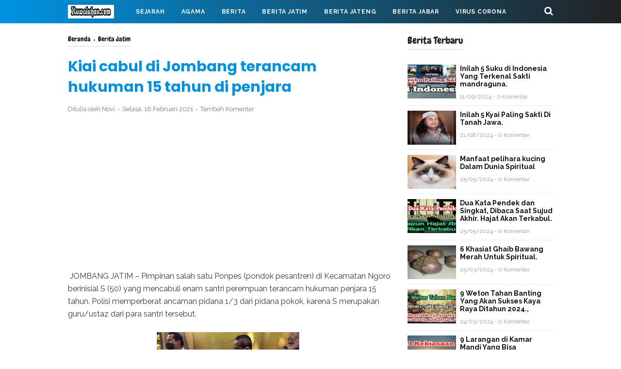

--- FILE ---
content_type: text/html; charset=utf-8
request_url: https://www.google.com/recaptcha/api2/aframe
body_size: 265
content:
<!DOCTYPE HTML><html><head><meta http-equiv="content-type" content="text/html; charset=UTF-8"></head><body><script nonce="h_5sosMPtfCfUisG6KtOGA">/** Anti-fraud and anti-abuse applications only. See google.com/recaptcha */ try{var clients={'sodar':'https://pagead2.googlesyndication.com/pagead/sodar?'};window.addEventListener("message",function(a){try{if(a.source===window.parent){var b=JSON.parse(a.data);var c=clients[b['id']];if(c){var d=document.createElement('img');d.src=c+b['params']+'&rc='+(localStorage.getItem("rc::a")?sessionStorage.getItem("rc::b"):"");window.document.body.appendChild(d);sessionStorage.setItem("rc::e",parseInt(sessionStorage.getItem("rc::e")||0)+1);localStorage.setItem("rc::h",'1769817715857');}}}catch(b){}});window.parent.postMessage("_grecaptcha_ready", "*");}catch(b){}</script></body></html>